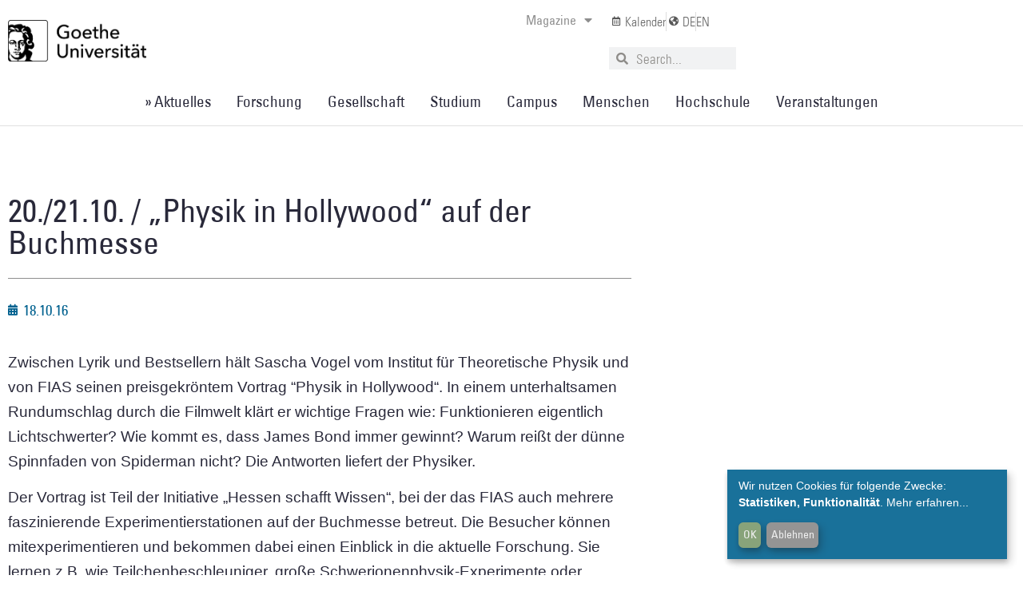

--- FILE ---
content_type: text/css
request_url: https://aktuelles.uni-frankfurt.de/wp-content/uploads/elementor/css/post-82606.css?ver=1769834113
body_size: 3148
content:
.elementor-82606 .elementor-element.elementor-element-66f28788 > .elementor-container > .elementor-column > .elementor-widget-wrap{align-content:center;align-items:center;}.elementor-82606 .elementor-element.elementor-element-66f28788:not(.elementor-motion-effects-element-type-background), .elementor-82606 .elementor-element.elementor-element-66f28788 > .elementor-motion-effects-container > .elementor-motion-effects-layer{background-color:#ffffff;}.elementor-82606 .elementor-element.elementor-element-66f28788{transition:background 0.3s, border 0.3s, border-radius 0.3s, box-shadow 0.3s;margin-top:0px;margin-bottom:0px;padding:5px 0px 05px 0px;z-index:10;}.elementor-82606 .elementor-element.elementor-element-66f28788 > .elementor-background-overlay{transition:background 0.3s, border-radius 0.3s, opacity 0.3s;}.elementor-82606 .elementor-element.elementor-element-37eefbc3 > .elementor-container{max-width:935px;}.elementor-bc-flex-widget .elementor-82606 .elementor-element.elementor-element-22810c1.elementor-column .elementor-widget-wrap{align-items:center;}.elementor-82606 .elementor-element.elementor-element-22810c1.elementor-column.elementor-element[data-element_type="column"] > .elementor-widget-wrap.elementor-element-populated{align-content:center;align-items:center;}.elementor-82606 .elementor-element.elementor-element-22810c1.elementor-column > .elementor-widget-wrap{justify-content:center;}.elementor-widget-image .widget-image-caption{color:var( --e-global-color-text );font-family:var( --e-global-typography-text-font-family ), Sans-serif;font-weight:var( --e-global-typography-text-font-weight );}.elementor-82606 .elementor-element.elementor-element-52442f98{text-align:start;}.elementor-82606 .elementor-element.elementor-element-52442f98 img{width:100%;}.elementor-bc-flex-widget .elementor-82606 .elementor-element.elementor-element-885e7ac.elementor-column .elementor-widget-wrap{align-items:flex-start;}.elementor-82606 .elementor-element.elementor-element-885e7ac.elementor-column.elementor-element[data-element_type="column"] > .elementor-widget-wrap.elementor-element-populated{align-content:flex-start;align-items:flex-start;}.elementor-82606 .elementor-element.elementor-element-885e7ac.elementor-column > .elementor-widget-wrap{justify-content:center;}.elementor-widget-nav-menu .elementor-nav-menu .elementor-item{font-family:var( --e-global-typography-primary-font-family ), Sans-serif;font-weight:var( --e-global-typography-primary-font-weight );letter-spacing:var( --e-global-typography-primary-letter-spacing );}.elementor-widget-nav-menu .elementor-nav-menu--main .elementor-item{color:var( --e-global-color-text );fill:var( --e-global-color-text );}.elementor-widget-nav-menu .elementor-nav-menu--main .elementor-item:hover,
					.elementor-widget-nav-menu .elementor-nav-menu--main .elementor-item.elementor-item-active,
					.elementor-widget-nav-menu .elementor-nav-menu--main .elementor-item.highlighted,
					.elementor-widget-nav-menu .elementor-nav-menu--main .elementor-item:focus{color:var( --e-global-color-accent );fill:var( --e-global-color-accent );}.elementor-widget-nav-menu .elementor-nav-menu--main:not(.e--pointer-framed) .elementor-item:before,
					.elementor-widget-nav-menu .elementor-nav-menu--main:not(.e--pointer-framed) .elementor-item:after{background-color:var( --e-global-color-accent );}.elementor-widget-nav-menu .e--pointer-framed .elementor-item:before,
					.elementor-widget-nav-menu .e--pointer-framed .elementor-item:after{border-color:var( --e-global-color-accent );}.elementor-widget-nav-menu{--e-nav-menu-divider-color:var( --e-global-color-text );}.elementor-widget-nav-menu .elementor-nav-menu--dropdown .elementor-item, .elementor-widget-nav-menu .elementor-nav-menu--dropdown  .elementor-sub-item{font-family:var( --e-global-typography-accent-font-family ), Sans-serif;font-weight:var( --e-global-typography-accent-font-weight );}.elementor-82606 .elementor-element.elementor-element-39350ed5{z-index:100;}.elementor-82606 .elementor-element.elementor-element-39350ed5 .elementor-nav-menu .elementor-item{font-family:"Univers", Sans-serif;font-size:16px;font-weight:500;}.elementor-82606 .elementor-element.elementor-element-39350ed5 .elementor-nav-menu--main .elementor-item{color:var( --e-global-color-e219b54 );fill:var( --e-global-color-e219b54 );padding-left:1px;padding-right:1px;padding-top:0px;padding-bottom:0px;}.elementor-82606 .elementor-element.elementor-element-39350ed5 .elementor-nav-menu--main .elementor-item:hover,
					.elementor-82606 .elementor-element.elementor-element-39350ed5 .elementor-nav-menu--main .elementor-item.elementor-item-active,
					.elementor-82606 .elementor-element.elementor-element-39350ed5 .elementor-nav-menu--main .elementor-item.highlighted,
					.elementor-82606 .elementor-element.elementor-element-39350ed5 .elementor-nav-menu--main .elementor-item:focus{color:var( --e-global-color-primary );fill:var( --e-global-color-primary );}.elementor-82606 .elementor-element.elementor-element-39350ed5 .elementor-nav-menu--main .elementor-item.elementor-item-active{color:var( --e-global-color-primary );}.elementor-82606 .elementor-element.elementor-element-39350ed5 .elementor-nav-menu--dropdown a:hover,
					.elementor-82606 .elementor-element.elementor-element-39350ed5 .elementor-nav-menu--dropdown a:focus,
					.elementor-82606 .elementor-element.elementor-element-39350ed5 .elementor-nav-menu--dropdown a.elementor-item-active,
					.elementor-82606 .elementor-element.elementor-element-39350ed5 .elementor-nav-menu--dropdown a.highlighted{background-color:var( --e-global-color-37c62cb );}.elementor-82606 .elementor-element.elementor-element-39350ed5 .elementor-nav-menu--dropdown .elementor-item, .elementor-82606 .elementor-element.elementor-element-39350ed5 .elementor-nav-menu--dropdown  .elementor-sub-item{font-family:"Univers", Sans-serif;font-size:16px;font-weight:500;}.elementor-bc-flex-widget .elementor-82606 .elementor-element.elementor-element-51881732.elementor-column .elementor-widget-wrap{align-items:flex-start;}.elementor-82606 .elementor-element.elementor-element-51881732.elementor-column.elementor-element[data-element_type="column"] > .elementor-widget-wrap.elementor-element-populated{align-content:flex-start;align-items:flex-start;}.elementor-82606 .elementor-element.elementor-element-51881732.elementor-column > .elementor-widget-wrap{justify-content:center;}.elementor-widget-icon-list .elementor-icon-list-item:not(:last-child):after{border-color:var( --e-global-color-text );}.elementor-widget-icon-list .elementor-icon-list-icon i{color:var( --e-global-color-primary );}.elementor-widget-icon-list .elementor-icon-list-icon svg{fill:var( --e-global-color-primary );}.elementor-widget-icon-list .elementor-icon-list-item > .elementor-icon-list-text, .elementor-widget-icon-list .elementor-icon-list-item > a{font-family:var( --e-global-typography-text-font-family ), Sans-serif;font-weight:var( --e-global-typography-text-font-weight );}.elementor-widget-icon-list .elementor-icon-list-text{color:var( --e-global-color-secondary );}.elementor-82606 .elementor-element.elementor-element-2f1cfc1b .elementor-icon-list-items:not(.elementor-inline-items) .elementor-icon-list-item:not(:last-child){padding-block-end:calc(14px/2);}.elementor-82606 .elementor-element.elementor-element-2f1cfc1b .elementor-icon-list-items:not(.elementor-inline-items) .elementor-icon-list-item:not(:first-child){margin-block-start:calc(14px/2);}.elementor-82606 .elementor-element.elementor-element-2f1cfc1b .elementor-icon-list-items.elementor-inline-items .elementor-icon-list-item{margin-inline:calc(14px/2);}.elementor-82606 .elementor-element.elementor-element-2f1cfc1b .elementor-icon-list-items.elementor-inline-items{margin-inline:calc(-14px/2);}.elementor-82606 .elementor-element.elementor-element-2f1cfc1b .elementor-icon-list-items.elementor-inline-items .elementor-icon-list-item:after{inset-inline-end:calc(-14px/2);}.elementor-82606 .elementor-element.elementor-element-2f1cfc1b .elementor-icon-list-item:not(:last-child):after{content:"";border-color:#ddd;}.elementor-82606 .elementor-element.elementor-element-2f1cfc1b .elementor-icon-list-items:not(.elementor-inline-items) .elementor-icon-list-item:not(:last-child):after{border-block-start-style:solid;border-block-start-width:1px;}.elementor-82606 .elementor-element.elementor-element-2f1cfc1b .elementor-icon-list-items.elementor-inline-items .elementor-icon-list-item:not(:last-child):after{border-inline-start-style:solid;}.elementor-82606 .elementor-element.elementor-element-2f1cfc1b .elementor-inline-items .elementor-icon-list-item:not(:last-child):after{border-inline-start-width:1px;}.elementor-82606 .elementor-element.elementor-element-2f1cfc1b .elementor-icon-list-icon i{color:#585858;transition:color 0.3s;}.elementor-82606 .elementor-element.elementor-element-2f1cfc1b .elementor-icon-list-icon svg{fill:#585858;transition:fill 0.3s;}.elementor-82606 .elementor-element.elementor-element-2f1cfc1b{--e-icon-list-icon-size:12px;--icon-vertical-offset:0px;}.elementor-82606 .elementor-element.elementor-element-2f1cfc1b .elementor-icon-list-item > .elementor-icon-list-text, .elementor-82606 .elementor-element.elementor-element-2f1cfc1b .elementor-icon-list-item > a{font-family:"Univers", Sans-serif;font-size:16px;font-weight:400;}.elementor-82606 .elementor-element.elementor-element-2f1cfc1b .elementor-icon-list-text{color:#686868;transition:color 0.3s;}.elementor-widget-search-form input[type="search"].elementor-search-form__input{font-family:var( --e-global-typography-text-font-family ), Sans-serif;font-weight:var( --e-global-typography-text-font-weight );}.elementor-widget-search-form .elementor-search-form__input,
					.elementor-widget-search-form .elementor-search-form__icon,
					.elementor-widget-search-form .elementor-lightbox .dialog-lightbox-close-button,
					.elementor-widget-search-form .elementor-lightbox .dialog-lightbox-close-button:hover,
					.elementor-widget-search-form.elementor-search-form--skin-full_screen input[type="search"].elementor-search-form__input{color:var( --e-global-color-text );fill:var( --e-global-color-text );}.elementor-widget-search-form .elementor-search-form__submit{font-family:var( --e-global-typography-text-font-family ), Sans-serif;font-weight:var( --e-global-typography-text-font-weight );background-color:var( --e-global-color-secondary );}.elementor-82606 .elementor-element.elementor-element-263314e6 > .elementor-widget-container{margin:0px 0px 0px 0px;}.elementor-82606 .elementor-element.elementor-element-263314e6 .elementor-search-form__container{min-height:28px;}.elementor-82606 .elementor-element.elementor-element-263314e6 .elementor-search-form__submit{min-width:28px;}body:not(.rtl) .elementor-82606 .elementor-element.elementor-element-263314e6 .elementor-search-form__icon{padding-left:calc(28px / 3);}body.rtl .elementor-82606 .elementor-element.elementor-element-263314e6 .elementor-search-form__icon{padding-right:calc(28px / 3);}.elementor-82606 .elementor-element.elementor-element-263314e6 .elementor-search-form__input, .elementor-82606 .elementor-element.elementor-element-263314e6.elementor-search-form--button-type-text .elementor-search-form__submit{padding-left:calc(28px / 3);padding-right:calc(28px / 3);}.elementor-82606 .elementor-element.elementor-element-263314e6 input[type="search"].elementor-search-form__input{font-family:"Univers", Sans-serif;font-size:17px;font-weight:400;}.elementor-82606 .elementor-element.elementor-element-263314e6 .elementor-search-form__input,
					.elementor-82606 .elementor-element.elementor-element-263314e6 .elementor-search-form__icon,
					.elementor-82606 .elementor-element.elementor-element-263314e6 .elementor-lightbox .dialog-lightbox-close-button,
					.elementor-82606 .elementor-element.elementor-element-263314e6 .elementor-lightbox .dialog-lightbox-close-button:hover,
					.elementor-82606 .elementor-element.elementor-element-263314e6.elementor-search-form--skin-full_screen input[type="search"].elementor-search-form__input{color:var( --e-global-color-3919ac3 );fill:var( --e-global-color-3919ac3 );}.elementor-82606 .elementor-element.elementor-element-263314e6:not(.elementor-search-form--skin-full_screen) .elementor-search-form__container{border-radius:0px;}.elementor-82606 .elementor-element.elementor-element-263314e6.elementor-search-form--skin-full_screen input[type="search"].elementor-search-form__input{border-radius:0px;}.elementor-82606 .elementor-element.elementor-element-1bf9adfd > .elementor-widget-container{background-color:#FFFFFF;border-style:solid;border-width:0px 0px 1px 0px;border-color:var( --e-global-color-37c62cb );}.elementor-82606 .elementor-element.elementor-element-1bf9adfd.ha-has-bg-overlay:hover > .elementor-widget-container::before{transition:background 0.3s;}.elementor-82606 .elementor-element.elementor-element-1bf9adfd .elementor-menu-toggle{margin:0 auto;background-color:rgba(0,0,0,0);border-width:0px;border-radius:0px;}.elementor-82606 .elementor-element.elementor-element-1bf9adfd .elementor-nav-menu .elementor-item{font-family:"Univers", Sans-serif;font-size:19px;font-weight:500;}.elementor-82606 .elementor-element.elementor-element-1bf9adfd .elementor-nav-menu--main .elementor-item{color:var( --e-global-color-c332436 );fill:var( --e-global-color-c332436 );padding-left:13px;padding-right:13px;padding-top:20px;padding-bottom:20px;}.elementor-82606 .elementor-element.elementor-element-1bf9adfd .elementor-nav-menu--main .elementor-item:hover,
					.elementor-82606 .elementor-element.elementor-element-1bf9adfd .elementor-nav-menu--main .elementor-item.elementor-item-active,
					.elementor-82606 .elementor-element.elementor-element-1bf9adfd .elementor-nav-menu--main .elementor-item.highlighted,
					.elementor-82606 .elementor-element.elementor-element-1bf9adfd .elementor-nav-menu--main .elementor-item:focus{color:var( --e-global-color-primary );fill:var( --e-global-color-primary );}.elementor-82606 .elementor-element.elementor-element-1bf9adfd .elementor-nav-menu--main:not(.e--pointer-framed) .elementor-item:before,
					.elementor-82606 .elementor-element.elementor-element-1bf9adfd .elementor-nav-menu--main:not(.e--pointer-framed) .elementor-item:after{background-color:var( --e-global-color-primary );}.elementor-82606 .elementor-element.elementor-element-1bf9adfd .e--pointer-framed .elementor-item:before,
					.elementor-82606 .elementor-element.elementor-element-1bf9adfd .e--pointer-framed .elementor-item:after{border-color:var( --e-global-color-primary );}.elementor-82606 .elementor-element.elementor-element-1bf9adfd .elementor-nav-menu--main .elementor-item.elementor-item-active{color:var( --e-global-color-primary );}.elementor-82606 .elementor-element.elementor-element-1bf9adfd .e--pointer-framed .elementor-item:before{border-width:2px;}.elementor-82606 .elementor-element.elementor-element-1bf9adfd .e--pointer-framed.e--animation-draw .elementor-item:before{border-width:0 0 2px 2px;}.elementor-82606 .elementor-element.elementor-element-1bf9adfd .e--pointer-framed.e--animation-draw .elementor-item:after{border-width:2px 2px 0 0;}.elementor-82606 .elementor-element.elementor-element-1bf9adfd .e--pointer-framed.e--animation-corners .elementor-item:before{border-width:2px 0 0 2px;}.elementor-82606 .elementor-element.elementor-element-1bf9adfd .e--pointer-framed.e--animation-corners .elementor-item:after{border-width:0 2px 2px 0;}.elementor-82606 .elementor-element.elementor-element-1bf9adfd .e--pointer-underline .elementor-item:after,
					 .elementor-82606 .elementor-element.elementor-element-1bf9adfd .e--pointer-overline .elementor-item:before,
					 .elementor-82606 .elementor-element.elementor-element-1bf9adfd .e--pointer-double-line .elementor-item:before,
					 .elementor-82606 .elementor-element.elementor-element-1bf9adfd .e--pointer-double-line .elementor-item:after{height:2px;}.elementor-82606 .elementor-element.elementor-element-1bf9adfd{--e-nav-menu-horizontal-menu-item-margin:calc( 6px / 2 );--nav-menu-icon-size:30px;}.elementor-82606 .elementor-element.elementor-element-1bf9adfd .elementor-nav-menu--main:not(.elementor-nav-menu--layout-horizontal) .elementor-nav-menu > li:not(:last-child){margin-bottom:6px;}.elementor-82606 .elementor-element.elementor-element-1bf9adfd .elementor-nav-menu--dropdown a, .elementor-82606 .elementor-element.elementor-element-1bf9adfd .elementor-menu-toggle{color:#000000;fill:#000000;}.elementor-82606 .elementor-element.elementor-element-1bf9adfd .elementor-nav-menu--dropdown{background-color:#f2f2f2;}.elementor-82606 .elementor-element.elementor-element-1bf9adfd .elementor-nav-menu--dropdown a:hover,
					.elementor-82606 .elementor-element.elementor-element-1bf9adfd .elementor-nav-menu--dropdown a:focus,
					.elementor-82606 .elementor-element.elementor-element-1bf9adfd .elementor-nav-menu--dropdown a.elementor-item-active,
					.elementor-82606 .elementor-element.elementor-element-1bf9adfd .elementor-nav-menu--dropdown a.highlighted,
					.elementor-82606 .elementor-element.elementor-element-1bf9adfd .elementor-menu-toggle:hover,
					.elementor-82606 .elementor-element.elementor-element-1bf9adfd .elementor-menu-toggle:focus{color:var( --e-global-color-primary );}.elementor-82606 .elementor-element.elementor-element-1bf9adfd .elementor-nav-menu--dropdown a:hover,
					.elementor-82606 .elementor-element.elementor-element-1bf9adfd .elementor-nav-menu--dropdown a:focus,
					.elementor-82606 .elementor-element.elementor-element-1bf9adfd .elementor-nav-menu--dropdown a.elementor-item-active,
					.elementor-82606 .elementor-element.elementor-element-1bf9adfd .elementor-nav-menu--dropdown a.highlighted{background-color:#ededed;}.elementor-82606 .elementor-element.elementor-element-1bf9adfd .elementor-nav-menu--dropdown .elementor-item, .elementor-82606 .elementor-element.elementor-element-1bf9adfd .elementor-nav-menu--dropdown  .elementor-sub-item{font-size:15px;}.elementor-82606 .elementor-element.elementor-element-1bf9adfd div.elementor-menu-toggle{color:#000000;}.elementor-82606 .elementor-element.elementor-element-1bf9adfd div.elementor-menu-toggle svg{fill:#000000;}.elementor-82606 .elementor-element.elementor-element-1bf9adfd div.elementor-menu-toggle:hover, .elementor-82606 .elementor-element.elementor-element-1bf9adfd div.elementor-menu-toggle:focus{color:var( --e-global-color-primary );}.elementor-82606 .elementor-element.elementor-element-1bf9adfd div.elementor-menu-toggle:hover svg, .elementor-82606 .elementor-element.elementor-element-1bf9adfd div.elementor-menu-toggle:focus svg{fill:var( --e-global-color-primary );}.elementor-82606 .elementor-element.elementor-element-547f492 > .elementor-container > .elementor-column > .elementor-widget-wrap{align-content:center;align-items:center;}.elementor-82606 .elementor-element.elementor-element-547f492:not(.elementor-motion-effects-element-type-background), .elementor-82606 .elementor-element.elementor-element-547f492 > .elementor-motion-effects-container > .elementor-motion-effects-layer{background-color:#ffffff;}.elementor-82606 .elementor-element.elementor-element-547f492{border-style:solid;border-color:var( --e-global-color-37c62cb );transition:background 0.3s, border 0.3s, border-radius 0.3s, box-shadow 0.3s;margin-top:0px;margin-bottom:0px;padding:15px 15px 15px 15px;z-index:1;}.elementor-82606 .elementor-element.elementor-element-547f492 > .elementor-background-overlay{transition:background 0.3s, border-radius 0.3s, opacity 0.3s;}.elementor-widget-icon.elementor-view-stacked .elementor-icon{background-color:var( --e-global-color-primary );}.elementor-widget-icon.elementor-view-framed .elementor-icon, .elementor-widget-icon.elementor-view-default .elementor-icon{color:var( --e-global-color-primary );border-color:var( --e-global-color-primary );}.elementor-widget-icon.elementor-view-framed .elementor-icon, .elementor-widget-icon.elementor-view-default .elementor-icon svg{fill:var( --e-global-color-primary );}.elementor-82606 .elementor-element.elementor-element-467465d9 .elementor-icon-wrapper{text-align:center;}.elementor-82606 .elementor-element.elementor-element-467465d9.elementor-view-stacked .elementor-icon{background-color:var( --e-global-color-e219b54 );}.elementor-82606 .elementor-element.elementor-element-467465d9.elementor-view-framed .elementor-icon, .elementor-82606 .elementor-element.elementor-element-467465d9.elementor-view-default .elementor-icon{color:var( --e-global-color-e219b54 );border-color:var( --e-global-color-e219b54 );}.elementor-82606 .elementor-element.elementor-element-467465d9.elementor-view-framed .elementor-icon, .elementor-82606 .elementor-element.elementor-element-467465d9.elementor-view-default .elementor-icon svg{fill:var( --e-global-color-e219b54 );}.elementor-82606 .elementor-element.elementor-element-467465d9.elementor-view-stacked .elementor-icon:hover{background-color:var( --e-global-color-primary );}.elementor-82606 .elementor-element.elementor-element-467465d9.elementor-view-framed .elementor-icon:hover, .elementor-82606 .elementor-element.elementor-element-467465d9.elementor-view-default .elementor-icon:hover{color:var( --e-global-color-primary );border-color:var( --e-global-color-primary );}.elementor-82606 .elementor-element.elementor-element-467465d9.elementor-view-framed .elementor-icon:hover, .elementor-82606 .elementor-element.elementor-element-467465d9.elementor-view-default .elementor-icon:hover svg{fill:var( --e-global-color-primary );}.elementor-82606 .elementor-element.elementor-element-2722adff{text-align:center;}.elementor-82606 .elementor-element.elementor-element-2722adff img{width:60%;}.elementor-82606 .elementor-element.elementor-element-6fc109a9 .elementor-icon-wrapper{text-align:center;}.elementor-82606 .elementor-element.elementor-element-6fc109a9.elementor-view-stacked .elementor-icon{background-color:var( --e-global-color-e219b54 );}.elementor-82606 .elementor-element.elementor-element-6fc109a9.elementor-view-framed .elementor-icon, .elementor-82606 .elementor-element.elementor-element-6fc109a9.elementor-view-default .elementor-icon{color:var( --e-global-color-e219b54 );border-color:var( --e-global-color-e219b54 );}.elementor-82606 .elementor-element.elementor-element-6fc109a9.elementor-view-framed .elementor-icon, .elementor-82606 .elementor-element.elementor-element-6fc109a9.elementor-view-default .elementor-icon svg{fill:var( --e-global-color-e219b54 );}.elementor-82606 .elementor-element.elementor-element-6fc109a9.elementor-view-stacked .elementor-icon:hover{background-color:var( --e-global-color-primary );}.elementor-82606 .elementor-element.elementor-element-6fc109a9.elementor-view-framed .elementor-icon:hover, .elementor-82606 .elementor-element.elementor-element-6fc109a9.elementor-view-default .elementor-icon:hover{color:var( --e-global-color-primary );border-color:var( --e-global-color-primary );}.elementor-82606 .elementor-element.elementor-element-6fc109a9.elementor-view-framed .elementor-icon:hover, .elementor-82606 .elementor-element.elementor-element-6fc109a9.elementor-view-default .elementor-icon:hover svg{fill:var( --e-global-color-primary );}.elementor-theme-builder-content-area{height:400px;}.elementor-location-header:before, .elementor-location-footer:before{content:"";display:table;clear:both;}@media(max-width:1024px){.elementor-82606 .elementor-element.elementor-element-66f28788{padding:20px 20px 20px 20px;}.elementor-82606 .elementor-element.elementor-element-52442f98 img{width:100%;max-width:100%;}.elementor-widget-nav-menu .elementor-nav-menu .elementor-item{letter-spacing:var( --e-global-typography-primary-letter-spacing );}.elementor-82606 .elementor-element.elementor-element-1bf9adfd .elementor-nav-menu--main .elementor-item{padding-left:14px;padding-right:14px;}.elementor-82606 .elementor-element.elementor-element-1bf9adfd{--e-nav-menu-horizontal-menu-item-margin:calc( 0px / 2 );}.elementor-82606 .elementor-element.elementor-element-1bf9adfd .elementor-nav-menu--main:not(.elementor-nav-menu--layout-horizontal) .elementor-nav-menu > li:not(:last-child){margin-bottom:0px;}.elementor-82606 .elementor-element.elementor-element-547f492{border-width:0px 0px 1px 0px;padding:10px 10px 10px 10px;z-index:10;}.elementor-bc-flex-widget .elementor-82606 .elementor-element.elementor-element-643a387b.elementor-column .elementor-widget-wrap{align-items:center;}.elementor-82606 .elementor-element.elementor-element-643a387b.elementor-column.elementor-element[data-element_type="column"] > .elementor-widget-wrap.elementor-element-populated{align-content:center;align-items:center;}.elementor-82606 .elementor-element.elementor-element-467465d9 > .elementor-widget-container{margin:0% 0% 0% 0%;padding:0% 0% 0% 010%;}.elementor-82606 .elementor-element.elementor-element-467465d9 .elementor-icon-wrapper{text-align:start;}.elementor-82606 .elementor-element.elementor-element-467465d9 .elementor-icon{font-size:25px;}.elementor-82606 .elementor-element.elementor-element-467465d9 .elementor-icon svg{height:25px;}.elementor-82606 .elementor-element.elementor-element-2722adff img{width:10%;max-width:100%;}.elementor-bc-flex-widget .elementor-82606 .elementor-element.elementor-element-ad78463.elementor-column .elementor-widget-wrap{align-items:center;}.elementor-82606 .elementor-element.elementor-element-ad78463.elementor-column.elementor-element[data-element_type="column"] > .elementor-widget-wrap.elementor-element-populated{align-content:center;align-items:center;}.elementor-82606 .elementor-element.elementor-element-6fc109a9 > .elementor-widget-container{padding:0% 010% 0% 0%;}.elementor-82606 .elementor-element.elementor-element-6fc109a9 .elementor-icon-wrapper{text-align:end;}.elementor-82606 .elementor-element.elementor-element-6fc109a9 .elementor-icon{font-size:25px;}.elementor-82606 .elementor-element.elementor-element-6fc109a9 .elementor-icon svg{height:25px;}}@media(max-width:767px){.elementor-82606 .elementor-element.elementor-element-66f28788{padding:20px 20px 20px 20px;}.elementor-82606 .elementor-element.elementor-element-abbc44f{width:50%;}.elementor-82606 .elementor-element.elementor-element-abbc44f > .elementor-element-populated{margin:0px 0px 0px 0px;--e-column-margin-right:0px;--e-column-margin-left:0px;}.elementor-82606 .elementor-element.elementor-element-52442f98 img{width:85%;}.elementor-widget-nav-menu .elementor-nav-menu .elementor-item{letter-spacing:var( --e-global-typography-primary-letter-spacing );}.elementor-82606 .elementor-element.elementor-element-263314e6 input[type="search"].elementor-search-form__input{font-size:16px;}.elementor-82606 .elementor-element.elementor-element-1bf9adfd .elementor-nav-menu--dropdown a{padding-top:12px;padding-bottom:12px;}.elementor-82606 .elementor-element.elementor-element-1bf9adfd .elementor-nav-menu--main > .elementor-nav-menu > li > .elementor-nav-menu--dropdown, .elementor-82606 .elementor-element.elementor-element-1bf9adfd .elementor-nav-menu__container.elementor-nav-menu--dropdown{margin-top:20px !important;}.elementor-82606 .elementor-element.elementor-element-547f492{padding:0% 0% 0% 0%;}.elementor-82606 .elementor-element.elementor-element-643a387b{width:13%;}.elementor-bc-flex-widget .elementor-82606 .elementor-element.elementor-element-643a387b.elementor-column .elementor-widget-wrap{align-items:center;}.elementor-82606 .elementor-element.elementor-element-643a387b.elementor-column.elementor-element[data-element_type="column"] > .elementor-widget-wrap.elementor-element-populated{align-content:center;align-items:center;}.elementor-82606 .elementor-element.elementor-element-643a387b.elementor-column > .elementor-widget-wrap{justify-content:center;}.elementor-82606 .elementor-element.elementor-element-643a387b > .elementor-widget-wrap > .elementor-widget:not(.elementor-widget__width-auto):not(.elementor-widget__width-initial):not(:last-child):not(.elementor-absolute){margin-block-end:0px;}.elementor-82606 .elementor-element.elementor-element-643a387b > .elementor-element-populated{margin:0px 0px 0px 0px;--e-column-margin-right:0px;--e-column-margin-left:0px;padding:0% 0% 0% 0%;}.elementor-82606 .elementor-element.elementor-element-467465d9{width:auto;max-width:auto;align-self:center;}.elementor-82606 .elementor-element.elementor-element-467465d9 > .elementor-widget-container{padding:5% 5% 5% 5%;}.elementor-82606 .elementor-element.elementor-element-467465d9 .elementor-icon{font-size:20px;}.elementor-82606 .elementor-element.elementor-element-467465d9 .elementor-icon svg{height:20px;}.elementor-82606 .elementor-element.elementor-element-15e0dbfb{width:73%;}.elementor-bc-flex-widget .elementor-82606 .elementor-element.elementor-element-15e0dbfb.elementor-column .elementor-widget-wrap{align-items:center;}.elementor-82606 .elementor-element.elementor-element-15e0dbfb.elementor-column.elementor-element[data-element_type="column"] > .elementor-widget-wrap.elementor-element-populated{align-content:center;align-items:center;}.elementor-82606 .elementor-element.elementor-element-15e0dbfb.elementor-column > .elementor-widget-wrap{justify-content:center;}.elementor-82606 .elementor-element.elementor-element-15e0dbfb > .elementor-element-populated{margin:0px 0px 0px 0px;--e-column-margin-right:0px;--e-column-margin-left:0px;padding:0% 0% 0% 0%;}.elementor-82606 .elementor-element.elementor-element-2722adff{width:auto;max-width:auto;align-self:center;}.elementor-82606 .elementor-element.elementor-element-2722adff > .elementor-widget-container{margin:0px 0px 0px 0px;padding:2% 2% 2% 2%;}.elementor-82606 .elementor-element.elementor-element-2722adff img{width:100%;max-width:15%;}.elementor-82606 .elementor-element.elementor-element-ad78463{width:14%;}.elementor-82606 .elementor-element.elementor-element-ad78463.elementor-column > .elementor-widget-wrap{justify-content:center;}.elementor-82606 .elementor-element.elementor-element-6fc109a9{width:auto;max-width:auto;align-self:center;}.elementor-82606 .elementor-element.elementor-element-6fc109a9 > .elementor-widget-container{padding:5% 5% 5% 5%;}.elementor-82606 .elementor-element.elementor-element-6fc109a9 .elementor-icon{font-size:20px;}.elementor-82606 .elementor-element.elementor-element-6fc109a9 .elementor-icon svg{height:20px;}}@media(min-width:768px){.elementor-82606 .elementor-element.elementor-element-abbc44f{width:100%;}.elementor-82606 .elementor-element.elementor-element-22810c1{width:20.668%;}.elementor-82606 .elementor-element.elementor-element-885e7ac{width:59.765%;}.elementor-82606 .elementor-element.elementor-element-51881732{width:19.139%;}.elementor-82606 .elementor-element.elementor-element-643a387b{width:14.583%;}.elementor-82606 .elementor-element.elementor-element-15e0dbfb{width:72.833%;}.elementor-82606 .elementor-element.elementor-element-ad78463{width:12.566%;}}@media(max-width:1024px) and (min-width:768px){.elementor-82606 .elementor-element.elementor-element-abbc44f{width:60%;}.elementor-82606 .elementor-element.elementor-element-643a387b{width:20%;}.elementor-82606 .elementor-element.elementor-element-15e0dbfb{width:60%;}.elementor-82606 .elementor-element.elementor-element-ad78463{width:20%;}}/* Start Custom Fonts CSS */@font-face {
	font-family: 'Univers';
	font-style: normal;
	font-weight: 400;
	font-display: auto;
	src: url('https://aktuelles.uni-frankfurt.de/wp-content/uploads/2022/03/UniversCom-47LightCond.ttf') format('truetype');
}
@font-face {
	font-family: 'Univers';
	font-style: normal;
	font-weight: 500;
	font-display: auto;
	src: url('https://aktuelles.uni-frankfurt.de/wp-content/uploads/2022/03/UniversCom-57Condensed.ttf') format('truetype');
}
@font-face {
	font-family: 'Univers';
	font-style: normal;
	font-weight: 600;
	font-display: auto;
	src: url('https://aktuelles.uni-frankfurt.de/wp-content/uploads/2022/03/UniversCom-67BoldCond.ttf') format('truetype');
}
/* End Custom Fonts CSS */

--- FILE ---
content_type: text/css
request_url: https://aktuelles.uni-frankfurt.de/wp-content/uploads/elementor/css/post-56213.css?ver=1769834119
body_size: 2276
content:
.elementor-56213 .elementor-element.elementor-element-693e2e43 > .elementor-container{max-width:800px;}.elementor-56213 .elementor-element.elementor-element-2d524415{--spacer-size:50px;}.elementor-widget-theme-post-title .elementor-heading-title{font-family:var( --e-global-typography-primary-font-family ), Sans-serif;font-weight:var( --e-global-typography-primary-font-weight );letter-spacing:var( --e-global-typography-primary-letter-spacing );color:var( --e-global-color-primary );}.elementor-56213 .elementor-element.elementor-element-774dbbba{text-align:start;}.elementor-56213 .elementor-element.elementor-element-774dbbba .elementor-heading-title{font-family:"Univers", Sans-serif;font-weight:500;color:var( --e-global-color-c332436 );}.elementor-widget-divider{--divider-color:var( --e-global-color-secondary );}.elementor-widget-divider .elementor-divider__text{color:var( --e-global-color-secondary );font-family:var( --e-global-typography-secondary-font-family ), Sans-serif;font-weight:var( --e-global-typography-secondary-font-weight );}.elementor-widget-divider.elementor-view-stacked .elementor-icon{background-color:var( --e-global-color-secondary );}.elementor-widget-divider.elementor-view-framed .elementor-icon, .elementor-widget-divider.elementor-view-default .elementor-icon{color:var( --e-global-color-secondary );border-color:var( --e-global-color-secondary );}.elementor-widget-divider.elementor-view-framed .elementor-icon, .elementor-widget-divider.elementor-view-default .elementor-icon svg{fill:var( --e-global-color-secondary );}.elementor-56213 .elementor-element.elementor-element-41231fd9{--divider-border-style:solid;--divider-color:var( --e-global-color-e219b54 );--divider-border-width:1px;}.elementor-56213 .elementor-element.elementor-element-41231fd9 .elementor-divider-separator{width:100%;}.elementor-56213 .elementor-element.elementor-element-41231fd9 .elementor-divider{padding-block-start:5px;padding-block-end:5px;}.elementor-widget-post-info .elementor-icon-list-item:not(:last-child):after{border-color:var( --e-global-color-text );}.elementor-widget-post-info .elementor-icon-list-icon i{color:var( --e-global-color-primary );}.elementor-widget-post-info .elementor-icon-list-icon svg{fill:var( --e-global-color-primary );}.elementor-widget-post-info .elementor-icon-list-text, .elementor-widget-post-info .elementor-icon-list-text a{color:var( --e-global-color-secondary );}.elementor-widget-post-info .elementor-icon-list-item{font-family:var( --e-global-typography-text-font-family ), Sans-serif;font-weight:var( --e-global-typography-text-font-weight );}.elementor-56213 .elementor-element.elementor-element-3629d4ee .elementor-icon-list-icon{width:14px;}.elementor-56213 .elementor-element.elementor-element-3629d4ee .elementor-icon-list-icon i{font-size:14px;}.elementor-56213 .elementor-element.elementor-element-3629d4ee .elementor-icon-list-icon svg{--e-icon-list-icon-size:14px;}.elementor-56213 .elementor-element.elementor-element-3629d4ee .elementor-icon-list-text, .elementor-56213 .elementor-element.elementor-element-3629d4ee .elementor-icon-list-text a{color:var( --e-global-color-primary );}.elementor-56213 .elementor-element.elementor-element-3629d4ee .elementor-icon-list-item{font-family:"Univers", Sans-serif;font-size:19px;font-weight:500;}.elementor-56213 .elementor-element.elementor-element-4702113a{--spacer-size:25px;}.elementor-56213 .elementor-element.elementor-element-73683583{--spacer-size:81px;}.elementor-56213 .elementor-element.elementor-element-71754056 > .elementor-container{max-width:800px;}.elementor-56213 .elementor-element.elementor-element-71754056{margin-top:-120px;margin-bottom:0px;padding:0% 0% 0% 0%;}.elementor-56213 .elementor-element.elementor-element-7790c961 > .elementor-widget-wrap > .elementor-widget:not(.elementor-widget__width-auto):not(.elementor-widget__width-initial):not(:last-child):not(.elementor-absolute){margin-block-end:10px;}.elementor-56213 .elementor-element.elementor-element-7790c961 > .elementor-element-populated{margin:0px 10px 0px 10px;--e-column-margin-right:10px;--e-column-margin-left:10px;padding:0px 0px 0px 0px;}.elementor-widget-theme-post-content{color:var( --e-global-color-text );font-family:var( --e-global-typography-text-font-family ), Sans-serif;font-weight:var( --e-global-typography-text-font-weight );}.elementor-56213 .elementor-element.elementor-element-703fbc6d > .elementor-widget-container{padding:0% 0% 0% 0%;}.elementor-56213 .elementor-element.elementor-element-703fbc6d{text-align:start;color:var( --e-global-color-c332436 );font-family:"Georgia", Sans-serif;font-size:19px;font-weight:400;line-height:31px;}.elementor-56213 .elementor-element.elementor-element-1079dbd{--spacer-size:20px;}.elementor-56213 .elementor-element.elementor-element-6cebc757 .elementor-icon-list-icon{width:14px;}.elementor-56213 .elementor-element.elementor-element-6cebc757 .elementor-icon-list-icon i{font-size:14px;}.elementor-56213 .elementor-element.elementor-element-6cebc757 .elementor-icon-list-icon svg{--e-icon-list-icon-size:14px;}.elementor-56213 .elementor-element.elementor-element-6cebc757 .elementor-icon-list-text, .elementor-56213 .elementor-element.elementor-element-6cebc757 .elementor-icon-list-text a{color:var( --e-global-color-3919ac3 );}.elementor-56213 .elementor-element.elementor-element-6cebc757 .elementor-icon-list-item{font-family:"Univers", Sans-serif;font-size:19px;font-weight:500;}.elementor-56213 .elementor-element.elementor-element-2022b18{padding:0% 0% 10% 0%;}.elementor-56213 .elementor-element.elementor-element-1ab2069{--spacer-size:50px;}.elementor-widget-heading .elementor-heading-title{font-family:var( --e-global-typography-primary-font-family ), Sans-serif;font-weight:var( --e-global-typography-primary-font-weight );letter-spacing:var( --e-global-typography-primary-letter-spacing );color:var( --e-global-color-primary );}.elementor-56213 .elementor-element.elementor-element-689363a{text-align:start;}.elementor-56213 .elementor-element.elementor-element-689363a .elementor-heading-title{font-family:"Univers", Sans-serif;font-weight:500;color:var( --e-global-color-c332436 );}.elementor-56213 .elementor-element.elementor-element-1f39dbb{--divider-border-style:solid;--divider-color:var( --e-global-color-e219b54 );--divider-border-width:1px;}.elementor-56213 .elementor-element.elementor-element-1f39dbb .elementor-divider-separator{width:100%;}.elementor-56213 .elementor-element.elementor-element-1f39dbb .elementor-divider{padding-block-start:15px;padding-block-end:15px;}.elementor-widget-posts .elementor-button{background-color:var( --e-global-color-accent );font-family:var( --e-global-typography-accent-font-family ), Sans-serif;font-weight:var( --e-global-typography-accent-font-weight );}.elementor-widget-posts .elementor-post__title, .elementor-widget-posts .elementor-post__title a{color:var( --e-global-color-secondary );font-family:var( --e-global-typography-primary-font-family ), Sans-serif;font-weight:var( --e-global-typography-primary-font-weight );letter-spacing:var( --e-global-typography-primary-letter-spacing );}.elementor-widget-posts .elementor-post__meta-data{font-family:var( --e-global-typography-secondary-font-family ), Sans-serif;font-weight:var( --e-global-typography-secondary-font-weight );}.elementor-widget-posts .elementor-post__excerpt p{font-family:var( --e-global-typography-text-font-family ), Sans-serif;font-weight:var( --e-global-typography-text-font-weight );}.elementor-widget-posts .elementor-post__read-more{color:var( --e-global-color-accent );}.elementor-widget-posts a.elementor-post__read-more{font-family:var( --e-global-typography-accent-font-family ), Sans-serif;font-weight:var( --e-global-typography-accent-font-weight );}.elementor-widget-posts .elementor-post__card .elementor-post__badge{background-color:var( --e-global-color-accent );font-family:var( --e-global-typography-accent-font-family ), Sans-serif;font-weight:var( --e-global-typography-accent-font-weight );}.elementor-widget-posts .elementor-pagination{font-family:var( --e-global-typography-secondary-font-family ), Sans-serif;font-weight:var( --e-global-typography-secondary-font-weight );}.elementor-widget-posts .e-load-more-message{font-family:var( --e-global-typography-secondary-font-family ), Sans-serif;font-weight:var( --e-global-typography-secondary-font-weight );}.elementor-56213 .elementor-element.elementor-element-6fa387b{--grid-row-gap:35px;--grid-column-gap:30px;}.elementor-56213 .elementor-element.elementor-element-6fa387b .elementor-posts-container .elementor-post__thumbnail{padding-bottom:calc( 0.6 * 100% );}.elementor-56213 .elementor-element.elementor-element-6fa387b:after{content:"0.6";}.elementor-56213 .elementor-element.elementor-element-6fa387b .elementor-post__thumbnail__link{width:100%;}.elementor-56213 .elementor-element.elementor-element-6fa387b .elementor-post__meta-data span + span:before{content:"///";}.elementor-56213 .elementor-element.elementor-element-6fa387b.elementor-posts--thumbnail-left .elementor-post__thumbnail__link{margin-right:20px;}.elementor-56213 .elementor-element.elementor-element-6fa387b.elementor-posts--thumbnail-right .elementor-post__thumbnail__link{margin-left:20px;}.elementor-56213 .elementor-element.elementor-element-6fa387b.elementor-posts--thumbnail-top .elementor-post__thumbnail__link{margin-bottom:20px;}.elementor-56213 .elementor-element.elementor-element-6fa387b .elementor-post__title, .elementor-56213 .elementor-element.elementor-element-6fa387b .elementor-post__title a{color:var( --e-global-color-primary );font-family:"Univers", Sans-serif;font-size:21px;font-weight:500;}.elementor-56213 .elementor-element.elementor-element-6fa387b .elementor-post__title{margin-bottom:10px;}.elementor-56213 .elementor-element.elementor-element-6fa387b .elementor-post__meta-data{font-family:"Univers", Sans-serif;font-size:14px;font-weight:500;}.elementor-56213 .elementor-element.elementor-element-6fa387b .elementor-post__excerpt p{color:var( --e-global-color-c332436 );font-family:"Georgia", Sans-serif;font-size:16px;font-weight:500;}.elementor-56213 .elementor-element.elementor-element-a7297e9{--spacer-size:20px;}.elementor-56213 .elementor-element.elementor-element-2b7cad9 > .elementor-container{max-width:1000px;}.elementor-56213 .elementor-element.elementor-element-1a215dd{text-align:start;}.elementor-56213 .elementor-element.elementor-element-1a215dd .elementor-heading-title{font-family:"Univers", Sans-serif;font-size:28px;font-weight:500;color:var( --e-global-color-c332436 );}.elementor-56213 .elementor-element.elementor-element-1b53381{--divider-border-style:solid;--divider-color:var( --e-global-color-e219b54 );--divider-border-width:1px;}.elementor-56213 .elementor-element.elementor-element-1b53381 .elementor-divider-separator{width:100%;}.elementor-56213 .elementor-element.elementor-element-1b53381 .elementor-divider{padding-block-start:15px;padding-block-end:15px;}.elementor-56213 .elementor-element.elementor-element-9a69805{--grid-row-gap:20px;--grid-column-gap:30px;}.elementor-56213 .elementor-element.elementor-element-9a69805 > .elementor-widget-container{margin:0px 30px 0px 0px;}.elementor-56213 .elementor-element.elementor-element-9a69805 .elementor-post__meta-data span + span:before{content:"///";}.elementor-56213 .elementor-element.elementor-element-9a69805 .elementor-post__title, .elementor-56213 .elementor-element.elementor-element-9a69805 .elementor-post__title a{color:var( --e-global-color-primary );font-family:"Univers", Sans-serif;font-size:20px;font-weight:500;}.elementor-56213 .elementor-element.elementor-element-9a69805 .elementor-post__title{margin-bottom:5px;}.elementor-56213 .elementor-element.elementor-element-9a69805 .elementor-post__meta-data{font-family:"Univers", Sans-serif;font-size:14px;font-weight:500;margin-bottom:0px;}.elementor-56213 .elementor-element.elementor-element-4e90412a{text-align:start;}.elementor-56213 .elementor-element.elementor-element-4e90412a .elementor-heading-title{font-family:"Univers", Sans-serif;font-size:28px;font-weight:500;color:var( --e-global-color-c332436 );}.elementor-56213 .elementor-element.elementor-element-df9dc00{--divider-border-style:solid;--divider-color:var( --e-global-color-e219b54 );--divider-border-width:1px;}.elementor-56213 .elementor-element.elementor-element-df9dc00 .elementor-divider-separator{width:100%;}.elementor-56213 .elementor-element.elementor-element-df9dc00 .elementor-divider{padding-block-start:15px;padding-block-end:15px;}.elementor-56213 .elementor-element.elementor-element-210e8cd{--spacer-size:50px;}.elementor-56213 .elementor-element.elementor-element-a49970c{--grid-row-gap:35px;--grid-column-gap:30px;--load-more-message-alignment:center;}.elementor-56213 .elementor-element.elementor-element-a49970c .elementor-button{background-color:#FFFFFF;font-family:"Univers", Sans-serif;font-size:18px;font-weight:500;fill:var( --e-global-color-primary );color:var( --e-global-color-primary );border-style:solid;border-width:1px 1px 1px 1px;border-color:var( --e-global-color-primary );}.elementor-56213 .elementor-element.elementor-element-a49970c .elementor-posts-container .elementor-post__thumbnail{padding-bottom:calc( 0.6 * 100% );}.elementor-56213 .elementor-element.elementor-element-a49970c:after{content:"0.6";}.elementor-56213 .elementor-element.elementor-element-a49970c .elementor-post__thumbnail__link{width:100%;}.elementor-56213 .elementor-element.elementor-element-a49970c .elementor-post__meta-data span + span:before{content:"///";}.elementor-56213 .elementor-element.elementor-element-a49970c.elementor-posts--thumbnail-left .elementor-post__thumbnail__link{margin-right:20px;}.elementor-56213 .elementor-element.elementor-element-a49970c.elementor-posts--thumbnail-right .elementor-post__thumbnail__link{margin-left:20px;}.elementor-56213 .elementor-element.elementor-element-a49970c.elementor-posts--thumbnail-top .elementor-post__thumbnail__link{margin-bottom:20px;}.elementor-56213 .elementor-element.elementor-element-a49970c .elementor-post__title, .elementor-56213 .elementor-element.elementor-element-a49970c .elementor-post__title a{color:var( --e-global-color-primary );font-family:"Univers", Sans-serif;font-size:21px;font-weight:500;}.elementor-56213 .elementor-element.elementor-element-a49970c .elementor-post__title{margin-bottom:10px;}.elementor-56213 .elementor-element.elementor-element-a49970c .elementor-post__meta-data{font-family:"Univers", Sans-serif;font-size:14px;font-weight:500;}.elementor-56213 .elementor-element.elementor-element-a49970c .elementor-post__excerpt p{color:var( --e-global-color-c332436 );font-family:"Georgia", Sans-serif;font-size:16px;font-weight:500;}.elementor-56213 .elementor-element.elementor-element-a49970c .elementor-button:hover, .elementor-56213 .elementor-element.elementor-element-a49970c .elementor-button:focus{color:var( --e-global-color-1fa3237 );border-color:var( --e-global-color-1fa3237 );}.elementor-56213 .elementor-element.elementor-element-a49970c .elementor-button:hover svg, .elementor-56213 .elementor-element.elementor-element-a49970c .elementor-button:focus svg{fill:var( --e-global-color-1fa3237 );}.eael-ext-scroll-to-top-wrap .eael-ext-scroll-to-top-button{bottom:15px;right:15px;width:50px;height:50px;z-index:9999;opacity:0.7;border-radius:5px;}.eael-ext-scroll-to-top-wrap .eael-ext-scroll-to-top-button i{font-size:20px;color:var( --e-global-color-e219b54 );}.eael-ext-scroll-to-top-wrap .eael-ext-scroll-to-top-button svg{width:20px;height:20px;fill:var( --e-global-color-e219b54 );}@media(max-width:1024px){.elementor-56213 .elementor-element.elementor-element-693e2e43{padding:0% 5% 5% 5%;}.elementor-56213 .elementor-element.elementor-element-2d524415{--spacer-size:40px;}.elementor-widget-theme-post-title .elementor-heading-title{letter-spacing:var( --e-global-typography-primary-letter-spacing );}.elementor-56213 .elementor-element.elementor-element-774dbbba .elementor-heading-title{font-size:32px;}.elementor-56213 .elementor-element.elementor-element-41231fd9 .elementor-divider{padding-block-start:5px;padding-block-end:5px;}.elementor-56213 .elementor-element.elementor-element-3629d4ee .elementor-icon-list-item{font-size:17px;}.elementor-56213 .elementor-element.elementor-element-4702113a{--spacer-size:10px;}.elementor-56213 .elementor-element.elementor-element-71754056{padding:0% 5% 0% 5%;}.elementor-56213 .elementor-element.elementor-element-703fbc6d{font-size:18px;}.elementor-56213 .elementor-element.elementor-element-2022b18{padding:0% 3% 15% 3%;}.elementor-widget-heading .elementor-heading-title{letter-spacing:var( --e-global-typography-primary-letter-spacing );}.elementor-56213 .elementor-element.elementor-element-689363a .elementor-heading-title{font-size:25px;}.elementor-widget-posts .elementor-post__title, .elementor-widget-posts .elementor-post__title a{letter-spacing:var( --e-global-typography-primary-letter-spacing );}.elementor-56213 .elementor-element.elementor-element-6fa387b{--grid-column-gap:20px;}.elementor-56213 .elementor-element.elementor-element-1a215dd .elementor-heading-title{font-size:26px;}.elementor-56213 .elementor-element.elementor-element-1b53381 .elementor-divider{padding-block-start:5px;padding-block-end:5px;}.elementor-56213 .elementor-element.elementor-element-4e90412a .elementor-heading-title{font-size:26px;}.elementor-56213 .elementor-element.elementor-element-df9dc00 .elementor-divider{padding-block-start:5px;padding-block-end:5px;}.elementor-56213 .elementor-element.elementor-element-a49970c{--grid-column-gap:20px;}}@media(max-width:767px){.elementor-56213 .elementor-element.elementor-element-693e2e43{padding:3% 3% 3% 3%;}.elementor-56213 .elementor-element.elementor-element-2d524415{--spacer-size:20px;}.elementor-widget-theme-post-title .elementor-heading-title{letter-spacing:var( --e-global-typography-primary-letter-spacing );}.elementor-56213 .elementor-element.elementor-element-774dbbba .elementor-heading-title{font-size:28px;}.elementor-56213 .elementor-element.elementor-element-3629d4ee .elementor-icon-list-item{font-size:18px;}.elementor-56213 .elementor-element.elementor-element-4702113a{--spacer-size:10px;}.elementor-56213 .elementor-element.elementor-element-71754056{padding:5% 5% 5% 5%;}.elementor-56213 .elementor-element.elementor-element-703fbc6d{font-size:18px;}.elementor-56213 .elementor-element.elementor-element-6cebc757 .elementor-icon-list-item{font-size:18px;}.elementor-widget-heading .elementor-heading-title{letter-spacing:var( --e-global-typography-primary-letter-spacing );}.elementor-56213 .elementor-element.elementor-element-689363a .elementor-heading-title{font-size:24px;}.elementor-56213 .elementor-element.elementor-element-1f39dbb .elementor-divider{padding-block-start:2px;padding-block-end:2px;}.elementor-widget-posts .elementor-post__title, .elementor-widget-posts .elementor-post__title a{letter-spacing:var( --e-global-typography-primary-letter-spacing );}.elementor-56213 .elementor-element.elementor-element-6fa387b .elementor-posts-container .elementor-post__thumbnail{padding-bottom:calc( 0.5 * 100% );}.elementor-56213 .elementor-element.elementor-element-6fa387b:after{content:"0.5";}.elementor-56213 .elementor-element.elementor-element-6fa387b .elementor-post__thumbnail__link{width:100%;}.elementor-56213 .elementor-element.elementor-element-9a69805 .elementor-post__title, .elementor-56213 .elementor-element.elementor-element-9a69805 .elementor-post__title a{font-size:19px;}.elementor-56213 .elementor-element.elementor-element-a49970c .elementor-posts-container .elementor-post__thumbnail{padding-bottom:calc( 0.5 * 100% );}.elementor-56213 .elementor-element.elementor-element-a49970c:after{content:"0.5";}.elementor-56213 .elementor-element.elementor-element-a49970c .elementor-post__thumbnail__link{width:100%;}.elementor-56213 .elementor-element.elementor-element-a49970c .elementor-post__title, .elementor-56213 .elementor-element.elementor-element-a49970c .elementor-post__title a{font-size:21px;}}/* Start custom CSS for posts, class: .elementor-element-6fa387b */.elementor-post__excerpt p:after{
content: "...";
}/* End custom CSS */
/* Start custom CSS for posts, class: .elementor-element-a49970c */.elementor-post__excerpt p:after{
content: "...";
}/* End custom CSS */
/* Start custom CSS */.header { 
    	display: none !important; 
    }/* End custom CSS */
/* Start Custom Fonts CSS */@font-face {
	font-family: 'Univers';
	font-style: normal;
	font-weight: 400;
	font-display: auto;
	src: url('https://aktuelles.uni-frankfurt.de/wp-content/uploads/2022/03/UniversCom-47LightCond.ttf') format('truetype');
}
@font-face {
	font-family: 'Univers';
	font-style: normal;
	font-weight: 500;
	font-display: auto;
	src: url('https://aktuelles.uni-frankfurt.de/wp-content/uploads/2022/03/UniversCom-57Condensed.ttf') format('truetype');
}
@font-face {
	font-family: 'Univers';
	font-style: normal;
	font-weight: 600;
	font-display: auto;
	src: url('https://aktuelles.uni-frankfurt.de/wp-content/uploads/2022/03/UniversCom-67BoldCond.ttf') format('truetype');
}
/* End Custom Fonts CSS */

--- FILE ---
content_type: text/css
request_url: https://aktuelles.uni-frankfurt.de/wp-content/uploads/elementor/css/post-63302.css?ver=1769834113
body_size: 2420
content:
.elementor-63302 .elementor-element.elementor-element-bafd1a9 > .elementor-container > .elementor-column > .elementor-widget-wrap{align-content:center;align-items:center;}.elementor-63302 .elementor-element.elementor-element-bafd1a9 > .elementor-container{min-height:400px;}.elementor-63302 .elementor-element.elementor-element-bafd1a9{transition:background 0.3s, border 0.3s, border-radius 0.3s, box-shadow 0.3s;padding:3% 3% 3% 3%;}.elementor-63302 .elementor-element.elementor-element-bafd1a9 > .elementor-background-overlay{transition:background 0.3s, border-radius 0.3s, opacity 0.3s;}.elementor-widget-search-form input[type="search"].elementor-search-form__input{font-family:var( --e-global-typography-text-font-family ), Sans-serif;font-weight:var( --e-global-typography-text-font-weight );}.elementor-widget-search-form .elementor-search-form__input,
					.elementor-widget-search-form .elementor-search-form__icon,
					.elementor-widget-search-form .elementor-lightbox .dialog-lightbox-close-button,
					.elementor-widget-search-form .elementor-lightbox .dialog-lightbox-close-button:hover,
					.elementor-widget-search-form.elementor-search-form--skin-full_screen input[type="search"].elementor-search-form__input{color:var( --e-global-color-text );fill:var( --e-global-color-text );}.elementor-widget-search-form .elementor-search-form__submit{font-family:var( --e-global-typography-text-font-family ), Sans-serif;font-weight:var( --e-global-typography-text-font-weight );background-color:var( --e-global-color-secondary );}.elementor-63302 .elementor-element.elementor-element-47e176c > .elementor-widget-container{padding:0% 5% 0% 5%;}.elementor-63302 .elementor-element.elementor-element-47e176c .elementor-search-form__container{min-height:40px;}.elementor-63302 .elementor-element.elementor-element-47e176c .elementor-search-form__submit{min-width:40px;--e-search-form-submit-text-color:var( --e-global-color-e219b54 );background-color:#CC6A3800;}body:not(.rtl) .elementor-63302 .elementor-element.elementor-element-47e176c .elementor-search-form__icon{padding-left:calc(40px / 3);}body.rtl .elementor-63302 .elementor-element.elementor-element-47e176c .elementor-search-form__icon{padding-right:calc(40px / 3);}.elementor-63302 .elementor-element.elementor-element-47e176c .elementor-search-form__input, .elementor-63302 .elementor-element.elementor-element-47e176c.elementor-search-form--button-type-text .elementor-search-form__submit{padding-left:calc(40px / 3);padding-right:calc(40px / 3);}.elementor-63302 .elementor-element.elementor-element-47e176c input[type="search"].elementor-search-form__input{font-family:"Univers", Sans-serif;font-size:18px;font-weight:400;}.elementor-63302 .elementor-element.elementor-element-47e176c .elementor-search-form__input,
					.elementor-63302 .elementor-element.elementor-element-47e176c .elementor-search-form__icon,
					.elementor-63302 .elementor-element.elementor-element-47e176c .elementor-lightbox .dialog-lightbox-close-button,
					.elementor-63302 .elementor-element.elementor-element-47e176c .elementor-lightbox .dialog-lightbox-close-button:hover,
					.elementor-63302 .elementor-element.elementor-element-47e176c.elementor-search-form--skin-full_screen input[type="search"].elementor-search-form__input{color:var( --e-global-color-e219b54 );fill:var( --e-global-color-e219b54 );}.elementor-63302 .elementor-element.elementor-element-47e176c:not(.elementor-search-form--skin-full_screen) .elementor-search-form__container{background-color:#F0F0F000;border-color:#E0E0E3;border-width:2px 2px 2px 2px;border-radius:3px;}.elementor-63302 .elementor-element.elementor-element-47e176c.elementor-search-form--skin-full_screen input[type="search"].elementor-search-form__input{background-color:#F0F0F000;border-color:#E0E0E3;border-width:2px 2px 2px 2px;border-radius:3px;}.elementor-63302 .elementor-element.elementor-element-47e176c .elementor-search-form__submit:hover{--e-search-form-submit-text-color:var( --e-global-color-primary );}.elementor-63302 .elementor-element.elementor-element-47e176c .elementor-search-form__submit:focus{--e-search-form-submit-text-color:var( --e-global-color-primary );}.elementor-widget-icon-box.elementor-view-stacked .elementor-icon{background-color:var( --e-global-color-primary );}.elementor-widget-icon-box.elementor-view-framed .elementor-icon, .elementor-widget-icon-box.elementor-view-default .elementor-icon{fill:var( --e-global-color-primary );color:var( --e-global-color-primary );border-color:var( --e-global-color-primary );}.elementor-widget-icon-box .elementor-icon-box-title, .elementor-widget-icon-box .elementor-icon-box-title a{font-family:var( --e-global-typography-primary-font-family ), Sans-serif;font-weight:var( --e-global-typography-primary-font-weight );letter-spacing:var( --e-global-typography-primary-letter-spacing );}.elementor-widget-icon-box .elementor-icon-box-title{color:var( --e-global-color-primary );}.elementor-widget-icon-box:has(:hover) .elementor-icon-box-title,
					 .elementor-widget-icon-box:has(:focus) .elementor-icon-box-title{color:var( --e-global-color-primary );}.elementor-widget-icon-box .elementor-icon-box-description{font-family:var( --e-global-typography-text-font-family ), Sans-serif;font-weight:var( --e-global-typography-text-font-weight );color:var( --e-global-color-text );}.elementor-63302 .elementor-element.elementor-element-2c85099 > .elementor-widget-container{padding:0% 0% 0% 10%;}.elementor-63302 .elementor-element.elementor-element-2c85099 .elementor-icon-box-wrapper{align-items:start;text-align:start;gap:10px;}.elementor-63302 .elementor-element.elementor-element-2c85099.elementor-view-stacked .elementor-icon{background-color:var( --e-global-color-e219b54 );}.elementor-63302 .elementor-element.elementor-element-2c85099.elementor-view-framed .elementor-icon, .elementor-63302 .elementor-element.elementor-element-2c85099.elementor-view-default .elementor-icon{fill:var( --e-global-color-e219b54 );color:var( --e-global-color-e219b54 );border-color:var( --e-global-color-e219b54 );}.elementor-63302 .elementor-element.elementor-element-2c85099 .elementor-icon{font-size:20px;}.elementor-63302 .elementor-element.elementor-element-2c85099 .elementor-icon-box-title, .elementor-63302 .elementor-element.elementor-element-2c85099 .elementor-icon-box-title a{font-family:"Univers", Sans-serif;font-size:18px;font-weight:500;line-height:0.3em;}.elementor-63302 .elementor-element.elementor-element-2c85099 .elementor-icon-box-title{color:var( --e-global-color-e219b54 );}.elementor-63302 .elementor-element.elementor-element-2c85099 .elementor-icon-box-description{color:var( --e-global-color-e219b54 );}.elementor-widget-nav-menu .elementor-nav-menu .elementor-item{font-family:var( --e-global-typography-primary-font-family ), Sans-serif;font-weight:var( --e-global-typography-primary-font-weight );letter-spacing:var( --e-global-typography-primary-letter-spacing );}.elementor-widget-nav-menu .elementor-nav-menu--main .elementor-item{color:var( --e-global-color-text );fill:var( --e-global-color-text );}.elementor-widget-nav-menu .elementor-nav-menu--main .elementor-item:hover,
					.elementor-widget-nav-menu .elementor-nav-menu--main .elementor-item.elementor-item-active,
					.elementor-widget-nav-menu .elementor-nav-menu--main .elementor-item.highlighted,
					.elementor-widget-nav-menu .elementor-nav-menu--main .elementor-item:focus{color:var( --e-global-color-accent );fill:var( --e-global-color-accent );}.elementor-widget-nav-menu .elementor-nav-menu--main:not(.e--pointer-framed) .elementor-item:before,
					.elementor-widget-nav-menu .elementor-nav-menu--main:not(.e--pointer-framed) .elementor-item:after{background-color:var( --e-global-color-accent );}.elementor-widget-nav-menu .e--pointer-framed .elementor-item:before,
					.elementor-widget-nav-menu .e--pointer-framed .elementor-item:after{border-color:var( --e-global-color-accent );}.elementor-widget-nav-menu{--e-nav-menu-divider-color:var( --e-global-color-text );}.elementor-widget-nav-menu .elementor-nav-menu--dropdown .elementor-item, .elementor-widget-nav-menu .elementor-nav-menu--dropdown  .elementor-sub-item{font-family:var( --e-global-typography-accent-font-family ), Sans-serif;font-weight:var( --e-global-typography-accent-font-weight );}.elementor-63302 .elementor-element.elementor-element-ff4493c .elementor-nav-menu .elementor-item{font-family:"Univers", Sans-serif;font-size:18px;font-weight:500;}.elementor-63302 .elementor-element.elementor-element-ff4493c .elementor-nav-menu--main .elementor-item{color:var( --e-global-color-3919ac3 );fill:var( --e-global-color-3919ac3 );}.elementor-63302 .elementor-element.elementor-element-ff4493c .elementor-nav-menu--main .elementor-item:hover,
					.elementor-63302 .elementor-element.elementor-element-ff4493c .elementor-nav-menu--main .elementor-item.elementor-item-active,
					.elementor-63302 .elementor-element.elementor-element-ff4493c .elementor-nav-menu--main .elementor-item.highlighted,
					.elementor-63302 .elementor-element.elementor-element-ff4493c .elementor-nav-menu--main .elementor-item:focus{color:var( --e-global-color-3919ac3 );}.elementor-63302 .elementor-element.elementor-element-ff4493c .elementor-nav-menu--main:not(.e--pointer-framed) .elementor-item:before,
					.elementor-63302 .elementor-element.elementor-element-ff4493c .elementor-nav-menu--main:not(.e--pointer-framed) .elementor-item:after{background-color:#F2F2F3;}.elementor-63302 .elementor-element.elementor-element-ff4493c .e--pointer-framed .elementor-item:before,
					.elementor-63302 .elementor-element.elementor-element-ff4493c .e--pointer-framed .elementor-item:after{border-color:#F2F2F3;}.elementor-widget-divider{--divider-color:var( --e-global-color-secondary );}.elementor-widget-divider .elementor-divider__text{color:var( --e-global-color-secondary );font-family:var( --e-global-typography-secondary-font-family ), Sans-serif;font-weight:var( --e-global-typography-secondary-font-weight );}.elementor-widget-divider.elementor-view-stacked .elementor-icon{background-color:var( --e-global-color-secondary );}.elementor-widget-divider.elementor-view-framed .elementor-icon, .elementor-widget-divider.elementor-view-default .elementor-icon{color:var( --e-global-color-secondary );border-color:var( --e-global-color-secondary );}.elementor-widget-divider.elementor-view-framed .elementor-icon, .elementor-widget-divider.elementor-view-default .elementor-icon svg{fill:var( --e-global-color-secondary );}.elementor-63302 .elementor-element.elementor-element-b83db3d{--divider-border-style:solid;--divider-color:var( --e-global-color-3919ac3 );--divider-border-width:1px;}.elementor-63302 .elementor-element.elementor-element-b83db3d .elementor-divider-separator{width:100%;}.elementor-63302 .elementor-element.elementor-element-b83db3d .elementor-divider{padding-block-start:15px;padding-block-end:15px;}.elementor-63302 .elementor-element.elementor-element-8e83a63 .elementor-nav-menu--dropdown a, .elementor-63302 .elementor-element.elementor-element-8e83a63 .elementor-menu-toggle{color:var( --e-global-color-3919ac3 );fill:var( --e-global-color-3919ac3 );}.elementor-63302 .elementor-element.elementor-element-8e83a63 .elementor-nav-menu--dropdown{background-color:#02010100;}.elementor-63302 .elementor-element.elementor-element-8e83a63 .elementor-nav-menu--dropdown a:hover,
					.elementor-63302 .elementor-element.elementor-element-8e83a63 .elementor-nav-menu--dropdown a:focus,
					.elementor-63302 .elementor-element.elementor-element-8e83a63 .elementor-nav-menu--dropdown a.elementor-item-active,
					.elementor-63302 .elementor-element.elementor-element-8e83a63 .elementor-nav-menu--dropdown a.highlighted{background-color:#F2F2F3;}.elementor-63302 .elementor-element.elementor-element-8e83a63 .elementor-nav-menu--dropdown a.elementor-item-active{background-color:#02010100;}.elementor-63302 .elementor-element.elementor-element-8e83a63 .elementor-nav-menu--dropdown .elementor-item, .elementor-63302 .elementor-element.elementor-element-8e83a63 .elementor-nav-menu--dropdown  .elementor-sub-item{font-family:"Univers", Sans-serif;font-size:18px;font-weight:500;}.elementor-63302 .elementor-element.elementor-element-e5c67b4 > .elementor-widget-container{padding:0% 0% 0% 10%;}.elementor-63302 .elementor-element.elementor-element-e5c67b4 .elementor-icon-box-wrapper{align-items:start;text-align:start;gap:10px;}.elementor-63302 .elementor-element.elementor-element-e5c67b4.elementor-view-stacked .elementor-icon{background-color:var( --e-global-color-e219b54 );}.elementor-63302 .elementor-element.elementor-element-e5c67b4.elementor-view-framed .elementor-icon, .elementor-63302 .elementor-element.elementor-element-e5c67b4.elementor-view-default .elementor-icon{fill:var( --e-global-color-e219b54 );color:var( --e-global-color-e219b54 );border-color:var( --e-global-color-e219b54 );}.elementor-63302 .elementor-element.elementor-element-e5c67b4 .elementor-icon{font-size:20px;}.elementor-63302 .elementor-element.elementor-element-e5c67b4 .elementor-icon-box-title, .elementor-63302 .elementor-element.elementor-element-e5c67b4 .elementor-icon-box-title a{font-family:"Univers", Sans-serif;font-size:18px;font-weight:500;line-height:0.3em;}.elementor-63302 .elementor-element.elementor-element-e5c67b4 .elementor-icon-box-title{color:var( --e-global-color-e219b54 );}.elementor-63302 .elementor-element.elementor-element-e5c67b4 .elementor-icon-box-description{font-family:var( --e-global-typography-5205431-font-family ), Sans-serif;font-size:var( --e-global-typography-5205431-font-size );font-weight:var( --e-global-typography-5205431-font-weight );color:var( --e-global-color-e219b54 );}.elementor-63302 .elementor-element.elementor-element-b7d3703 .elementor-repeater-item-0eeceb3.elementor-social-icon{background-color:#02010100;}.elementor-63302 .elementor-element.elementor-element-b7d3703 .elementor-repeater-item-0eeceb3.elementor-social-icon i{color:var( --e-global-color-e219b54 );}.elementor-63302 .elementor-element.elementor-element-b7d3703 .elementor-repeater-item-0eeceb3.elementor-social-icon svg{fill:var( --e-global-color-e219b54 );}.elementor-63302 .elementor-element.elementor-element-b7d3703 .elementor-repeater-item-820cb55.elementor-social-icon{background-color:#02010100;}.elementor-63302 .elementor-element.elementor-element-b7d3703 .elementor-repeater-item-820cb55.elementor-social-icon i{color:var( --e-global-color-e219b54 );}.elementor-63302 .elementor-element.elementor-element-b7d3703 .elementor-repeater-item-820cb55.elementor-social-icon svg{fill:var( --e-global-color-e219b54 );}.elementor-63302 .elementor-element.elementor-element-b7d3703 .elementor-repeater-item-d99b062.elementor-social-icon{background-color:#02010100;}.elementor-63302 .elementor-element.elementor-element-b7d3703 .elementor-repeater-item-d99b062.elementor-social-icon i{color:var( --e-global-color-e219b54 );}.elementor-63302 .elementor-element.elementor-element-b7d3703 .elementor-repeater-item-d99b062.elementor-social-icon svg{fill:var( --e-global-color-e219b54 );}.elementor-63302 .elementor-element.elementor-element-b7d3703 .elementor-repeater-item-bd95a83.elementor-social-icon{background-color:#02010100;}.elementor-63302 .elementor-element.elementor-element-b7d3703 .elementor-repeater-item-bd95a83.elementor-social-icon i{color:var( --e-global-color-e219b54 );}.elementor-63302 .elementor-element.elementor-element-b7d3703 .elementor-repeater-item-bd95a83.elementor-social-icon svg{fill:var( --e-global-color-e219b54 );}.elementor-63302 .elementor-element.elementor-element-b7d3703 .elementor-repeater-item-3c26553.elementor-social-icon{background-color:#02010100;}.elementor-63302 .elementor-element.elementor-element-b7d3703 .elementor-repeater-item-3c26553.elementor-social-icon i{color:var( --e-global-color-e219b54 );}.elementor-63302 .elementor-element.elementor-element-b7d3703 .elementor-repeater-item-3c26553.elementor-social-icon svg{fill:var( --e-global-color-e219b54 );}.elementor-63302 .elementor-element.elementor-element-b7d3703{--grid-template-columns:repeat(0, auto);--icon-size:17px;--grid-column-gap:5px;--grid-row-gap:0px;}.elementor-63302 .elementor-element.elementor-element-b7d3703 .elementor-widget-container{text-align:center;}.elementor-63302 .elementor-element.elementor-element-b7d3703 > .elementor-widget-container{padding:0% 0% 10% 0%;}#elementor-popup-modal-63302 .dialog-widget-content{animation-duration:0.3s;background-color:#FFFFFF;box-shadow:2px 8px 23px 3px rgba(0,0,0,0.2);}#elementor-popup-modal-63302{background-color:#0000000A;justify-content:flex-start;align-items:flex-start;pointer-events:all;}#elementor-popup-modal-63302 .dialog-message{width:274px;height:auto;}#elementor-popup-modal-63302 .dialog-close-button{display:flex;}#elementor-popup-modal-63302 .dialog-close-button i{color:var( --e-global-color-e219b54 );}#elementor-popup-modal-63302 .dialog-close-button svg{fill:var( --e-global-color-e219b54 );}@media(max-width:1024px) and (min-width:768px){.elementor-63302 .elementor-element.elementor-element-13df585{width:100%;}}@media(max-width:1024px){.elementor-63302 .elementor-element.elementor-element-bafd1a9 > .elementor-container{max-width:400px;min-height:100vh;}.elementor-63302 .elementor-element.elementor-element-bafd1a9{margin-top:0%;margin-bottom:0%;padding:5% 5% 5% 5%;}.elementor-63302 .elementor-element.elementor-element-13df585 > .elementor-widget-wrap > .elementor-widget:not(.elementor-widget__width-auto):not(.elementor-widget__width-initial):not(:last-child):not(.elementor-absolute){margin-block-end:60px;}.elementor-63302 .elementor-element.elementor-element-13df585 > .elementor-element-populated{padding:20% 5% 5% 5%;}.elementor-63302 .elementor-element.elementor-element-47e176c > .elementor-widget-container{padding:0% 5% 0% 5%;}.elementor-63302 .elementor-element.elementor-element-47e176c input[type="search"].elementor-search-form__input{font-size:18px;}.elementor-widget-icon-box .elementor-icon-box-title, .elementor-widget-icon-box .elementor-icon-box-title a{letter-spacing:var( --e-global-typography-primary-letter-spacing );}.elementor-63302 .elementor-element.elementor-element-2c85099 > .elementor-widget-container{padding:0% 0% 0% 5%;}.elementor-63302 .elementor-element.elementor-element-2c85099 .elementor-icon{font-size:20px;}.elementor-63302 .elementor-element.elementor-element-2c85099 .elementor-icon-box-title, .elementor-63302 .elementor-element.elementor-element-2c85099 .elementor-icon-box-title a{font-size:18px;line-height:0.1em;}.elementor-widget-nav-menu .elementor-nav-menu .elementor-item{letter-spacing:var( --e-global-typography-primary-letter-spacing );}.elementor-63302 .elementor-element.elementor-element-ff4493c .elementor-nav-menu .elementor-item{font-size:18px;line-height:1em;}.elementor-63302 .elementor-element.elementor-element-ff4493c .elementor-nav-menu--main .elementor-item{padding-left:20px;padding-right:20px;}.elementor-63302 .elementor-element.elementor-element-b83db3d .elementor-divider{padding-block-start:2px;padding-block-end:2px;}.elementor-63302 .elementor-element.elementor-element-8e83a63 .elementor-nav-menu--dropdown .elementor-item, .elementor-63302 .elementor-element.elementor-element-8e83a63 .elementor-nav-menu--dropdown  .elementor-sub-item{font-size:18px;}.elementor-63302 .elementor-element.elementor-element-e5c67b4 > .elementor-widget-container{padding:0% 0% 0% 5%;}.elementor-63302 .elementor-element.elementor-element-e5c67b4 .elementor-icon-box-wrapper{text-align:start;}.elementor-63302 .elementor-element.elementor-element-e5c67b4 .elementor-icon{font-size:20px;}.elementor-63302 .elementor-element.elementor-element-e5c67b4 .elementor-icon-box-title, .elementor-63302 .elementor-element.elementor-element-e5c67b4 .elementor-icon-box-title a{font-size:18px;line-height:0.1em;}.elementor-63302 .elementor-element.elementor-element-e5c67b4 .elementor-icon-box-description{font-size:var( --e-global-typography-5205431-font-size );}.elementor-63302 .elementor-element.elementor-element-b7d3703 .elementor-widget-container{text-align:center;}.elementor-63302 .elementor-element.elementor-element-b7d3703 > .elementor-widget-container{margin:0% 0% 0% 0%;padding:0% 0% 0% 0%;}.elementor-63302 .elementor-element.elementor-element-b7d3703{--icon-size:15px;--grid-column-gap:15px;}#elementor-popup-modal-63302 .dialog-message{width:40vw;padding:0px 0px 0px 0px;}#elementor-popup-modal-63302{justify-content:flex-start;align-items:center;}#elementor-popup-modal-63302 .dialog-widget-content{margin:0% 0% 0% 0%;}}@media(max-width:767px){.elementor-63302 .elementor-element.elementor-element-bafd1a9 > .elementor-container{max-width:300px;min-height:100vh;}.elementor-63302 .elementor-element.elementor-element-bafd1a9{padding:5% 0% 15% 0%;}.elementor-63302 .elementor-element.elementor-element-13df585 > .elementor-widget-wrap > .elementor-widget:not(.elementor-widget__width-auto):not(.elementor-widget__width-initial):not(:last-child):not(.elementor-absolute){margin-block-end:40px;}.elementor-63302 .elementor-element.elementor-element-13df585 > .elementor-element-populated{padding:5% 0% 5% 0%;}.elementor-63302 .elementor-element.elementor-element-47e176c > .elementor-widget-container{margin:0% 5% 0% 5%;padding:0% 010% 0% 10%;}.elementor-widget-icon-box .elementor-icon-box-title, .elementor-widget-icon-box .elementor-icon-box-title a{letter-spacing:var( --e-global-typography-primary-letter-spacing );}.elementor-63302 .elementor-element.elementor-element-2c85099{width:100%;max-width:100%;align-self:center;}.elementor-63302 .elementor-element.elementor-element-2c85099 > .elementor-widget-container{margin:0% 0% 0% 10%;padding:0% 0% 0% 10%;}.elementor-63302 .elementor-element.elementor-element-2c85099 .elementor-icon-box-wrapper{text-align:start;gap:10px;}.elementor-63302 .elementor-element.elementor-element-2c85099 .elementor-icon-box-title{margin-block-end:0px;}.elementor-63302 .elementor-element.elementor-element-2c85099 .elementor-icon{font-size:20px;}.elementor-63302 .elementor-element.elementor-element-2c85099 .elementor-icon-box-title, .elementor-63302 .elementor-element.elementor-element-2c85099 .elementor-icon-box-title a{font-size:16px;line-height:0.2em;}.elementor-widget-nav-menu .elementor-nav-menu .elementor-item{letter-spacing:var( --e-global-typography-primary-letter-spacing );}.elementor-63302 .elementor-element.elementor-element-ff4493c > .elementor-widget-container{padding:0% 0% 0% 05%;}.elementor-63302 .elementor-element.elementor-element-ff4493c .elementor-nav-menu .elementor-item{font-size:17px;}.elementor-63302 .elementor-element.elementor-element-ff4493c{--e-nav-menu-horizontal-menu-item-margin:calc( 5px / 2 );}.elementor-63302 .elementor-element.elementor-element-ff4493c .elementor-nav-menu--main:not(.elementor-nav-menu--layout-horizontal) .elementor-nav-menu > li:not(:last-child){margin-bottom:5px;}.elementor-63302 .elementor-element.elementor-element-b83db3d > .elementor-widget-container{padding:0% 10% 0% 10%;}.elementor-63302 .elementor-element.elementor-element-b83db3d .elementor-divider-separator{width:100%;}.elementor-63302 .elementor-element.elementor-element-8e83a63 > .elementor-widget-container{padding:0% 0% 0% 5%;}.elementor-63302 .elementor-element.elementor-element-8e83a63 .elementor-nav-menu--dropdown .elementor-item, .elementor-63302 .elementor-element.elementor-element-8e83a63 .elementor-nav-menu--dropdown  .elementor-sub-item{font-size:17px;}.elementor-63302 .elementor-element.elementor-element-e5c67b4{width:100%;max-width:100%;}.elementor-63302 .elementor-element.elementor-element-e5c67b4 > .elementor-widget-container{padding:0% 0% 0% 10%;}.elementor-63302 .elementor-element.elementor-element-e5c67b4 .elementor-icon-box-wrapper{text-align:start;gap:10px;}.elementor-63302 .elementor-element.elementor-element-e5c67b4 .elementor-icon-box-title{margin-block-end:0px;}.elementor-63302 .elementor-element.elementor-element-e5c67b4 .elementor-icon{font-size:20px;}.elementor-63302 .elementor-element.elementor-element-e5c67b4 .elementor-icon-box-title, .elementor-63302 .elementor-element.elementor-element-e5c67b4 .elementor-icon-box-title a{font-size:16px;line-height:0.2em;}.elementor-63302 .elementor-element.elementor-element-e5c67b4 .elementor-icon-box-description{font-size:var( --e-global-typography-5205431-font-size );}.elementor-63302 .elementor-element.elementor-element-b7d3703{--icon-size:20px;--grid-column-gap:3px;}#elementor-popup-modal-63302 .dialog-message{width:75vw;}#elementor-popup-modal-63302{justify-content:flex-start;align-items:center;}}